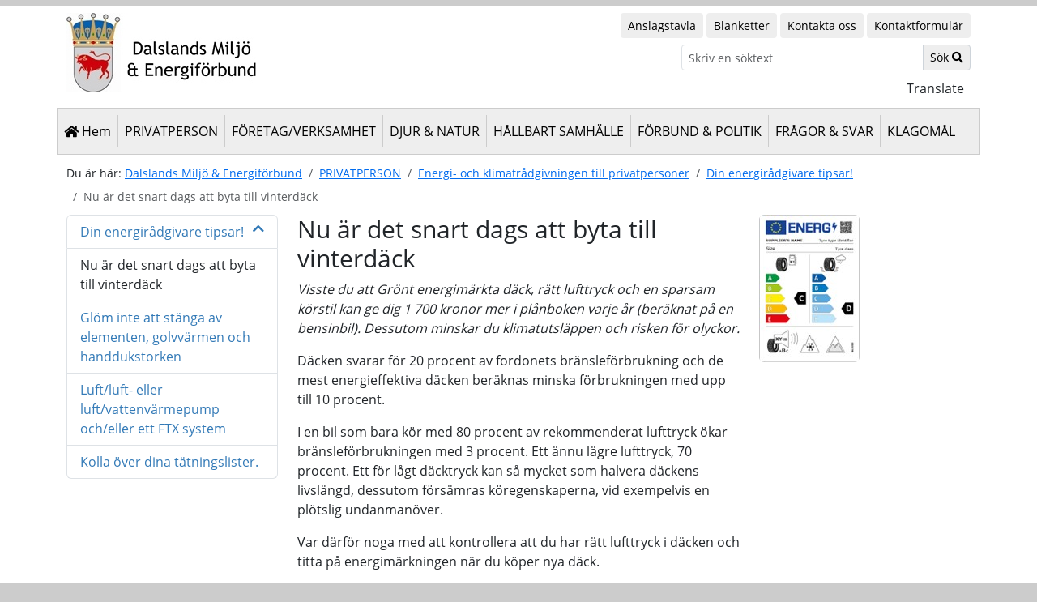

--- FILE ---
content_type: text/html; charset=utf-8
request_url: https://dalsland.se/privatperson/energi-och-klimatradgivningen-till-privatpersoner/din-energiradgivare-tipsar/nu-ar-det-snart-dags-att-byta-till-vinterdack/
body_size: 4725
content:
<!DOCTYPE html>
<html lang="sv">
<head>
<meta charset="utf-8">
<meta name="viewport" content="width=device-width, initial-scale=1">

<title>Nu &#xE4;r det snart dags att byta till vinterd&#xE4;ck - Dalslands Milj&#xF6; &amp; Energif&#xF6;rbund</title>
<link rel="stylesheet" href="/css/font-awesome.css">
<link rel="stylesheet" href="/css/bootstrap-5.3.8.min.css">
<link rel="stylesheet" href="/css/dalsland.css?v=32">
<link rel="stylesheet" href="/css/open-sans.css">
                <script async src="https://www.googletagmanager.com/gtag/js?id=G-84NRD85RQF"></script>
                <script>
            window.dataLayer = window.dataLayer || [];
            function gtag(){dataLayer.push(arguments);}
            gtag('js', new Date());
            gtag('config', 'G-84NRD85RQF');
                </script>

</head>
<body>
	<div class="container-content mx-auto bg-white mt-2 mb-4">
	
    <div class="container py-2" id="header">
        <div class="row">
            <div class="col-sm-4">
                            <a href="/" title="Logotyp"><img src="/media/zeedit0u/dme234x98.jpg" width="234" height="98" class="img-fluid mb-1" alt="Logotyp Dalslands Miljö- och energiförbund"></a>
            </div>
            <div class="col-sm-8" id="search">
                                <div class="text-end pb-1">
                                        <a href="/forbund-och-politik/anslagstavla/" class="btn btn-default btn-sm mb-1">Anslagstavla</a>
                                        <a href="/blanketter/" class="btn btn-default btn-sm mb-1">Blanketter</a>
                                        <a href="/forbund-och-politik/kontakta-oss/" class="btn btn-default btn-sm mb-1">Kontakta oss</a>
                                        <a href="/forbund-och-politik/kontaktformular/" class="btn btn-default btn-sm mb-1">Kontaktformul&#xE4;r</a>
                                </div>
                <form method="post" action="/sok" class="pb-2">
                    <div class="row">
                        <div class="col-md-6 col-sm-4 col-xs-4"></div>
                        <div class="col-md-6 col-sm-8 col-xs-8">
                            <div class="input-group text-end">
                                <label for="searchstring" class="visually-hidden col-form-label form-control-sm">Sök</label>
                                <input class="form-control form-control-sm" type="text" id="searchstring" name="searchstring" placeholder="Skriv en söktext">
                                <div class="input-group-append">
                                    <button type="submit" class="btn btn-default btn-sm">Sök<span class="ps-1 fas fa-search"></span></button>
                                </div>
                            </div>
                        </div>
                    </div>
                </form>
        				<div class="text-end pb-1">
                            <span class="me-2 align-middle">Translate</span>
                            <div id="google_translate_element"></div>
                            <script type="text/javascript">
                            function googleTranslateElementInit() {
                              new google.translate.TranslateElement({pageLanguage: 'sv', layout: google.translate.TranslateElement.InlineLayout.SIMPLE}, 'google_translate_element');
                            }
                            </script>
                            <script type="text/javascript" src="//translate.google.com/translate_a/element.js?cb=googleTranslateElementInit"></script>
        				</div>
            </div>
        </div>
    </div>

	<nav class="container navbar navbar-expand-lg navbar-dalsland p-2">
	<div class="container px-0">
		<a href="/" class="btn-home d-flex text-decoration-none"><span class="fas fa-home my-auto pe-1"></span><span class="pe-2">Hem</span></a>
		<button type="button" class="navbar-toggler mb-1 collapsed" data-bs-toggle="collapse" data-bs-target=".navbar-collapse">
       		<span class="navbar-toggler-icon"></span>
			<span class="fw-bold">Meny</span>
   		</button>
		<div class="navbar-collapse collapse">
					<ul class="navbar-nav">
<li class="nav-item">						            <a href="/privatperson/" class="nav-link text-center">PRIVATPERSON</a>
								        <div class="flyout">
	    									        <a href="/privatperson/avfall/" class="d-block py-1">Avfall</a>
	    									        <a href="/privatperson/bostadsmiljo/" class="d-block py-1">Bostadsmilj&#xF6;</a>
	    									        <a href="/privatperson/energi-och-klimatradgivningen-till-privatpersoner/" class="d-block py-1">Energi- och klimatr&#xE5;dgivningen till privatpersoner</a>
	    									        <a href="/privatperson/livsmedel/" class="d-block py-1">Livsmedel</a>
	    									        <a href="/privatperson/strandskydd/" class="d-block py-1">Strandskydd</a>
	    									        <a href="/privatperson/vatten-och-avlopp/" class="d-block py-1">Vatten &amp; Avlopp</a>
	    									        <a href="/privatperson/varmepumpar/" class="d-block py-1">V&#xE4;rmepumpar</a>
	    									        <a href="/privatperson/vattenskyddsomraden/" class="d-block py-1">Vattenskyddsomr&#xE5;den</a>
								        </div>
</li><li class="nav-item">						            <a href="/foretag-verksamhet/" class="nav-link text-center">F&#xD6;RETAG/VERKSAMHET</a>
								        <div class="flyout">
	    									        <a href="/foretag-verksamhet/avfall-farligt-avfall/" class="d-block py-1">Avfall/Farligt Avfall</a>
	    									        <a href="/foretag-verksamhet/dricksvatten/" class="d-block py-1">Dricksvatten</a>
	    									        <a href="/foretag-verksamhet/energi-och-klimatradgivning-for-foretag-organisationer-och-foreningar/" class="d-block py-1">Energi- och klimatr&#xE5;dgivning f&#xF6;r f&#xF6;retag, organisationer och f&#xF6;reningar</a>
	    									        <a href="/foretag-verksamhet/halsoskydd/" class="d-block py-1">H&#xE4;lsoskydd</a>
	    									        <a href="/foretag-verksamhet/lantbruk/" class="d-block py-1">Lantbruk</a>
	    									        <a href="/foretag-verksamhet/livsmedelskontroll/" class="d-block py-1">Livsmedelskontroll</a>
	    									        <a href="/foretag-verksamhet/miljoskydd/" class="d-block py-1">Milj&#xF6;skydd</a>
	    									        <a href="/foretag-verksamhet/vattenskyddsomraden/" class="d-block py-1">Vattenskyddsomr&#xE5;den</a>
								        </div>
</li><li class="nav-item">						            <a href="/djur-och-natur/" class="nav-link text-center">DJUR &amp; NATUR</a>
								        <div class="flyout">
	    									        <a href="/djur-och-natur/allemansratten/" class="d-block py-1">Allemansr&#xE4;tten</a>
	    									        <a href="/djur-och-natur/bidrag/" class="d-block py-1">Bidrag</a>
	    									        <a href="/djur-och-natur/invasiva-frammande-arter/" class="d-block py-1">Invasiva fr&#xE4;mmande arter</a>
	    									        <a href="/djur-och-natur/natur-i-dalsland/" class="d-block py-1">Natur i Dalsland</a>
	    									        <a href="/djur-och-natur/naturvard/" class="d-block py-1">Naturv&#xE5;rd</a>
	    									        <a href="/djur-och-natur/strandskydd/" class="d-block py-1">Strandskydd</a>
	    									        <a href="/djur-och-natur/trad/" class="d-block py-1">Tr&#xE4;d</a>
	    									        <a href="/djur-och-natur/vattenforvaltning/" class="d-block py-1">Vattenf&#xF6;rvaltning</a>
	    									        <a href="/djur-och-natur/vardefulla-naturomraden/" class="d-block py-1">V&#xE4;rdefulla naturomr&#xE5;den</a>
								        </div>
</li><li class="nav-item">						            <a href="/hallbart-samhalle/" class="nav-link text-center">H&#xC5;LLBART SAMH&#xC4;LLE</a>
								        <div class="flyout">
	    									        <a href="/hallbart-samhalle/agenda-2030/" class="d-block py-1">Agenda 2030</a>
	    									        <a href="/hallbart-samhalle/avfall-och-hallbar-konsumtion/" class="d-block py-1">Avfall och h&#xE5;llbar konsumtion</a>
	    									        <a href="/hallbart-samhalle/kemikalier/" class="d-block py-1">Kemikalier</a>
	    									        <a href="/hallbart-samhalle/kommunernas-miljo-och-klimatarbete/" class="d-block py-1">Kommunernas milj&#xF6;- och klimatarbete</a>
	    									        <a href="/hallbart-samhalle/avslutade-projekt/" class="d-block py-1">Avslutade projekt</a>
								        </div>
</li><li class="nav-item">						            <a href="/forbund-och-politik/" class="nav-link text-center">F&#xD6;RBUND &amp; POLITIK</a>
								        <div class="flyout">
	    									        <a href="/forbund-och-politik/anslagstavla/" class="d-block py-1">Anslagstavla</a>
	    									        <a href="/forbund-och-politik/att-anmala-nagot-anonymt/" class="d-block py-1">Att anm&#xE4;la n&#xE5;got anonymt</a>
	    									        <a href="/forbund-och-politik/fakturering/" class="d-block py-1">Fakturering</a>
	    									        <a href="/forbund-och-politik/kontaktformular/" class="d-block py-1">Kontaktformul&#xE4;r</a>
	    									        <a href="/forbund-och-politik/kontakta-oss/" class="d-block py-1">Kontakta oss</a>
	    									        <a href="/forbund-och-politik/lediga-tjanster/" class="d-block py-1">Lediga tj&#xE4;nster</a>
	    									        <a href="/forbund-och-politik/lokala-foreskrifter/" class="d-block py-1">Lokala f&#xF6;reskrifter</a>
	    									        <a href="/forbund-och-politik/politik/" class="d-block py-1">Politik</a>
	    									        <a href="/forbund-och-politik/taxor-och-avgifter/" class="d-block py-1">Taxor &amp; Avgifter</a>
								        </div>
</li><li class="nav-item">						            <a href="/fragor-och-svar/" class="nav-link text-center">FR&#xC5;GOR &amp; SVAR</a>
</li><li class="nav-item">						            <a href="/klagomal/" class="nav-link text-center">KLAGOM&#xC5;L</a>
								        <div class="flyout">
	    									        <a href="/klagomal/nedskrapning/" class="d-block py-1">Nedskr&#xE4;pning</a>
	    									        <a href="/klagomal/skrotbilar/" class="d-block py-1">Skrotbilar</a>
	    									        <a href="/klagomal/buller-oonskade-ljud/" class="d-block py-1">Buller - O&#xF6;nskade Ljud</a>
	    									        <a href="/klagomal/bostadsmiljo/" class="d-block py-1">Bostadsmilj&#xF6;</a>
	    									        <a href="/klagomal/om-du-stors-av-vilda-djur/" class="d-block py-1">Om du st&#xF6;rs av vilda djur</a>
								        </div>
</li>					</ul>
		</div>
	</div>
</nav>

		<nav class="container hidden-xs" aria-label="breadcrumb">
    <ol class="breadcrumb py-2">
        <li class="me-1 my-1">Du är här:</li>
            <li class="breadcrumb-item my-1"><a href="/" class="py-1">Dalslands Milj&#xF6; &amp; Energif&#xF6;rbund</a></li>
            <li class="breadcrumb-item my-1"><a href="/privatperson/" class="py-1">PRIVATPERSON</a></li>
            <li class="breadcrumb-item my-1"><a href="/privatperson/energi-och-klimatradgivningen-till-privatpersoner/" class="py-1">Energi- och klimatr&#xE5;dgivningen till privatpersoner</a></li>
            <li class="breadcrumb-item my-1"><a href="/privatperson/energi-och-klimatradgivningen-till-privatpersoner/din-energiradgivare-tipsar/" class="py-1">Din energir&#xE5;dgivare tipsar!</a></li>
        <li class="breadcrumb-item active my-1">Nu &#xE4;r det snart dags att byta till vinterd&#xE4;ck</li>
    </ol>
    </nav>

	<div class="container" id="main" role="main">
            <div class="row mb-3">
        		<div class="col-lg-3">
        				<div class="list-group">
		<a href="/privatperson/energi-och-klimatradgivningen-till-privatpersoner/din-energiradgivare-tipsar/" class="list-group-item text-start">Din energir&#xE5;dgivare tipsar!<span class="float-end fas fa-chevron-up"></span></a>
    					<span class="list-group-item">Nu &#xE4;r det snart dags att byta till vinterd&#xE4;ck</span>
        					<a href="/privatperson/energi-och-klimatradgivningen-till-privatpersoner/din-energiradgivare-tipsar/glom-inte-att-stanga-av-elementen-golvvarmen-och-handdukstorken/" class="list-group-item text-start">Gl&#xF6;m inte att st&#xE4;nga av elementen, golvv&#xE4;rmen och handdukstorken</a>
        					<a href="/privatperson/energi-och-klimatradgivningen-till-privatpersoner/din-energiradgivare-tipsar/luft-luft-eller-luft-vattenvarmepump-och-eller-ett-ftx-system/" class="list-group-item text-start">Luft/luft- eller luft/vattenv&#xE4;rmepump och/eller ett FTX system</a>
        					<a href="/privatperson/energi-och-klimatradgivningen-till-privatpersoner/din-energiradgivare-tipsar/kolla-over-dina-tatningslister/" class="list-group-item text-start">Kolla &#xF6;ver dina t&#xE4;tningslister.</a>
	</div>

        		</div>
        		<div class="col-lg-6" id="maincontent">
        		    <h1>Nu är det snart dags att byta till vinterdäck</h1>
        			
<p><em>Visste du att </em><em>Grönt energimärkta däck, rätt lufttryck och en sparsam körstil kan ge dig 1 700 kronor mer i plånboken varje år (beräknat på en bensinbil). Dessutom minskar du klimatutsläppen och risken för olyckor.</em></p>
<p>Däcken svarar för 20 procent av fordonets bränsleförbrukning och de mest energieffektiva däcken beräknas minska förbrukningen med upp till 10 procent.</p>
<p>I en bil som bara kör med 80 procent av rekommenderat lufttryck ökar bränsleförbrukningen med 3 procent. Ett ännu lägre lufttryck, 70 procent. Ett för lågt däcktryck kan så mycket som halvera däckens livslängd, dessutom försämras köregenskaperna, vid exempelvis en plötslig undanmanöver.</p>
<p>Var därför noga med att kontrollera att du har rätt lufttryck i däcken och titta på energimärkningen när du köper nya däck.</p>
<p><strong>Regler för vinterdäck:</strong></p>
<ul>
<li>Det är krav på vinterdäck vid vinterväglag under perioden 1 december till 31 mars.</li>
<li>Du får även använda dubbdäck under perioden 1 oktober till 15 april om det råder vinterväglag.</li>
<li>Det är förbjudet att använda dubbdäck under perioden 16 april till 30 september om det inte är eller förväntas bli vinterväglag.</li>
</ul>
        		</div>
        		<div class="col-lg-3" id="rightcontent">
        			
        <figure class="figure">
            <img src="/media/kfmolwpv/energ.jpg" style="width:100%" width="124" height="182" class="figure-img img-fluid rounded mb-1" alt="Energim&#xE4;rkning d&#xE4;ck">
        </figure>

        		</div>
            </div>
            <div class="row">
                <div class="col-lg-3">
                </div>
                <div class="col-lg-9">
                    <p>Sidan uppdaterades 2025-04-14</p>
                </div>
            </div>
</div>

	
    <div class="container" id="footer">
        <div class="row">
            <div class="col-sm-4">
                <p><strong>Dalslands<br>Miljö- och Energiförbund</strong><br>Besöks- &amp; postadress:<br>Kyrkogatan 5, 464 30 Mellerud<br>E-post: <a href="mailto:kansli@dalsland.se">kansli@dalsland.se</a></p>
<p>Org.nr. 222000-0877</p>
            </div>
            <div class="col-sm-4">
                <p><img style="width: 20px; height: 20px;" src="/media/1009/bengtsfors20x20.png?width=20&amp;height=20" alt="Bengtsfors kommunvapen" data-id="1116"> <a rel="noopener noreferrer" href="https://www.bengtsfors.se" target="_blank">Bengtsfors kommun</a></p>
<p><img style="width: 20px; height: 20px;" src="/media/1010/dalsed20x20.png?width=20&amp;height=20" alt="Dals-Eds kommunvapen" data-id="1117"> <a rel="noopener noreferrer" href="https://www.dalsed.se" target="_blank">Dals-Eds kommun</a></p>
<p><img style="width: 20px; height: 20px;" src="/media/1011/faergelanda20x20.png?width=20&amp;height=20" alt="Färgelanda kommunvapen" data-id="1118"> <a rel="noopener noreferrer" href="https://www.fargelanda.se" target="_blank">Färgelanda kommun</a></p>
<p><img style="width: 20px; height: 20px;" src="/media/3019/mellerud20x20.png?width=20&amp;height=20" alt="Melleruds kommunvapen"> <a rel="noopener noreferrer" href="https://www.mellerud.se" target="_blank">Melleruds kommun</a></p>
            </div>
            <div class="col-sm-4">
                <p class="cmsblock block-variant-1"><a href="/tillganglighet/" title="Tillgänglighet">Tillgänglighet</a></p>
<p class="cmsblock block-variant-1"> </p>
            </div>
        </div>
    </div>

	</div>
    <script src="/scripts/bootstrap-5.3.8.bundle.min.js"></script>    
    <script src="/scripts/functions.js"></script>    
</body>
</html>

--- FILE ---
content_type: text/css
request_url: https://dalsland.se/css/dalsland.css?v=32
body_size: 2627
content:
:root {
    --dalsland-gray-light: #eee;
}

html {
	font-size: 100%;
	height:inherit!important;
}
body {
	font-family: 'Open Sans', Verdana, 'Trebuchet MS', Georgia;
	font-size: 1rem;
	background-color: #ccc;
}
a {
    color: #006bee;
}
.font-size-875 {
	font-size: .875rem;
}
h1 {
	font-size: 1.875rem;
}
h2 {
	font-size: 1.125rem;
	margin-bottom: .25rem;
}
h3 {
	font-size: 1rem;
	font-weight: bold;
}
a.btn-home:hover {
	text-decoration: none;
}
a.list-group-item {
	color: #337ab7;
}
table caption {
    caption-side: top;
    font-weight: bold;
}
.btn-home {
	color: #000;
	cursor: pointer;
}
.btn-default {
	color: #000;
	background-color: var(--dalsland-gray-light);
}
.btntoggle {
    text-align: left;
    font-weight: bold;
    line-height: 1.875rem;
    background-color: var(--dalsland-gray-light);
}
.btntoggle.collapsed:after {
    font-family: 'Font Awesome 5 Free';
    font-size: 1.25rem;
    content: "\f055";
    float: right;
}
.btntoggle:after {
    font-family: 'Font Awesome 5 Free';
    font-size: 1.25rem;
    content: "\f056";
    float: right;
}
.container-content {
	max-width: 1320px;
	box-shadow: .625rem .625rem .3125rem #aaa;
}
.videoWrapper {
	position: relative;
	padding-bottom: 56.25%; /* 16:9 */
	padding-top: 25px;
	height: 0;
}
.videoWrapper iframe {
	position: absolute;
	top: 0;
	left: 0;
	width: 100%;
	height: 100%;
	border: 0;
}
#header {
	top: 0px;
}
#google_translate_element {
	float: right;
}
#google_translate_element .goog-te-gadget-simple {
    padding: .25rem;
}
.skiptranslate h1 {
    color: #000!important;
}
#maincontent img {
    max-width:100%;
    height:auto;
}
.navbar-toggler {
	font-size: 1rem;
}
.navbar-dalsland {
	color: #000;
	background-color: var(--dalsland-gray-light);
	border: 1px solid #ccc;
}
.navbar-dalsland .navbar-toggler-icon {
	background-image: url("data:image/svg+xml;charset=utf8,%3Csvg viewBox='0 0 30 30' xmlns='http://www.w3.org/2000/svg'%3E%3Cpath stroke='rgba(0, 0, 0, 0.5)' stroke-width='2' stroke-linecap='round' stroke-miterlimit='10' d='M4 7h22M4 15h22M4 23h22'/%3E%3C/svg%3E");
}
.navbar-dalsland .navbar-nav>li>a {
	color: #000;
}

.block-link a {
    text-decoration: none;
}
.block-link a:hover {
    text-decoration: underline;
}

.pinboard {
	background-image: url('/images/cork-board-1200x800.jpg');
	margin: 15px;
	min-height: 180vh;
	max-width: 90vw;
	padding-bottom: 10px;
}
.pinboard-frame {
	background-color:#ddc;
	border:solid 4vmin var(--dalsland-gray-light);
	border-bottom-color:#fff;
	border-left-color: var(--dalsland-gray-light);
	border-radius:2px;
	border-right-color: var(--dalsland-gray-light);
	border-top-color:#ddd;
	box-shadow:0 0 5px 0 rgba(0,0,0,.25) inset, 0 5px 10px 5px rgba(0,0,0,.25);
	box-sizing:border-box;
	padding:2vmin;
	position:relative;
	margin-left:auto;
	margin-right:auto;
}
.pinboard-header {
	background: #ffffff;
	box-shadow: 5px 5px 5px rgba(33,33,33,.7);
}
.pinboard-header h1, .pinboard-header p {
	display: inline-block;
}
.pinboard-body {
	margin-left: 10px;
	margin-right: 10px;
	margin-top: 10px;
}
.pinboard .column {
	min-height: 0px;
}
/* Sticky notes */
.stickynotes, .stickynotes .pushpin, .stickynotes-title, .stickynotes-body {
	min-width: 10em;
	max-width: 30em;
	width: 100%;
}
.stickynotes {
	float: left;
    background-color: #fdfdcb;
	margin-right: 15px;
	margin-bottom: 5px;
	margin-top: 5px;
	box-shadow: 5px 5px 5px rgba(33,33,33,.7);
}
.stickynotes .pushpin {
	float: left;
	position: relative;
	margin-bottom: -8px;
}
.stickynotes .pushpin img {
	display: block;
	margin-left: auto;
	margin-right: auto;
}
.stickynotes ul, .stickynotes ul li {
    list-style: none;
}
.stickynotes-title {
	float: left;
	position: relative;
    background-color: #fdfdcb;
	font-weight: bold;
	padding: 0em 1em;
	max-width: fit-content;
}
.stickynotes-body {
    float: left;
	position: relative;
	overflow-y: scroll;
    text-decoration: none;
    color: #000;
    background: #fdfdcb;
    display: list-item;
    height: 18em;
	padding: 1em;
	max-width: fit-content;
	-ms-overflow-style: scrollbar;
}
.stickynotes div a {
	padding: 4px 2px;
}
@media (max-width: 989px) {
	.navbar-dalsland .navbar-nav>li {
		border-bottom: 1px solid #fff;
	}
	.navbar-dalsland .navbar-nav>li:first-child {
		border-top: 1px solid #fff;
	}
}
@media (min-width: 990px) {
	.navbar-nav>li>a {
		height: inherit;
	}
	.navbar-nav>li:hover .flyout {
    	display: block;
	}
	.navbar-nav>li {
		border-left: 1px solid #ccc;
	}
}
.navbar-nav>li.selected {
	background-color: #fdfdfd;
}
.navbar-nav>li>div>a {
    color: #000;
}
.flyout {
	display: none;
	background-color: #fff;
	border: 1px solid #e7e7e7;
	position: absolute;
	z-index: 10000;
	top: 44px;
	min-width: 200px;
	min-height: 40px;
	box-shadow: 2px 2px 2px #aaa;
	padding: .5rem;
	overflow: hidden;
}
.flyout a {
    text-decoration:none;
}
.flyout a:hover {
    text-decoration: underline;
}
.doclinkimage {
    padding-left: 0px;
    width: 16px!important;
    height: 16px!important;
    vertical-align: baseline;
    margin-bottom: -2px;
	margin-right: 4px;
}
.fa-file-pdf {
    color: #e00;
}
#rightcontent img {
	max-width: 100%;
	height: auto;
}
.styletable {border-collapse: collapse;width: 100%;table-layout: fixed;}
.styletable td, .styletable th {border: 1px solid #ddd;text-align: left;padding: .25rem;}
.styletable tr:nth-child(even){background-color: #f7f7f7;}
.styletable tr:hover {background-color: #ddd;}
.styletable th {padding-top: .5rem;padding-bottom: .5rem;background-color: #555;color: white;}
.contacts th:nth-child(2), .contacts td:nth-child(2) {width:18%;}

.breadcrumb {
	font-size: .875rem;
	background-color: transparent;
	margin-bottom: 0px;
}
.btn-group {
	width: 100%;
}
.btn-group a {
	width: calc(100% - 52px);
}
#footer {
	margin-top: 15px;
	border-top: 1px solid #ccc;
	padding-top: 15px;
}

.carousel-caption {
	top: 0px;
    display: flex;
    height: 100%;
    align-items: center;
	padding-bottom: 20px;
}
.carousel-caption h3 {
	font-size: 48px;
	font-size: 4vw;
	width: 100%;
	margin: auto;
}
.carousel-caption p {
	margin: auto;
}
.carousel-caption a {
	text-decoration: none;
	background: rgba(0, 0, 0, 0.35);
}
.carousel-smalltext {
	position: relative;
    bottom: 30px;
    color: #fff;
    right: .125rem;
	float: right;
    background-color: rgba(0, 0, 0, 0.5);
	font-style: italic;
	padding: 2px 4px;
}

/* Search */
#search form .input-group-append button {
    border: 1px solid #ced4da;
    border-bottom-left-radius: 0;
    border-top-left-radius: 0;
    padding-bottom: 5px;    
}
#searchstring {
    border-top-left-radius: .25rem;
    border-bottom-left-radius: .25rem;
}
#searchcolumn {
	padding-left: 0;
	padding-right: 0;
}
.searchbox {
	height: 32px;
	width: calc(100% - 106px);
	min-width: 100px;
	border: 2px solid;
	border-radius: 4px;
	border-color: #a5c7fe;
	padding-left: 10px;
}
.searchbutton {
	height: 32px;
	width: 100px;
}
.searchitem {
	margin-top: 4px;
}
.searchitem>p {
	margin-top: -8px;
}
.searchpagehidden {
	display: none;
}
.searchpagevisible {
	display: inline;
}
.searchnavhidden {
	display: none;
}
.searchnavvisible {
	display: inline;
}
.selectedsearchpage {
	font-weight: bold;
}
.notselectedsearchpage {
	font-weight: normal;
}
/* End search */

/* CSS3 Treeview */
.css-treeview ul, .css-treeview li {
	padding: .25rem 0 .25rem 0;
	margin: 0;
	list-style: none;
}
.css-treeview input {
	position: absolute;
	opacity: 0;
}
.css-treeview a {
	color: #00f;
	text-decoration: none;
}
.css-treeview a:hover {
	text-decoration: underline;
}
.css-treeview input + label + ul {
	margin: 0 0 0 22px;
}
.css-treeview input ~ ul {
	display: none;
}
.css-treeview label, .css-treeview label:before {
	color: #0000ff;
	cursor: pointer;
}
.css-treeview input:checked:not(:disabled) ~ ul {
	display: block;
}
.css-treeview label, .css-treeview label:before {
	background: url("/media/1459/folders.png") no-repeat;
}
.css-treeview label, .css-treeview a, .css-treeview label:before {
	display: inline-block;
	height: 16px;
	line-height: 16px;
	vertical-align: middle;
}
.css-treeview label {
	background-position: 0px 0;
}
.css-treeview label:before {
	content: "";
	width: 16px;
	margin: 0 6px 0 0;
	vertical-align: middle;
	background-position: 0 -32px;
}
.css-treeview input:checked + label:before {
	background-position: 0 -16px;
}

/* Umbraco Forms */
.umbraco-forms-fieldset {
	margin-bottom: 0.5rem;
}

--- FILE ---
content_type: text/javascript
request_url: https://dalsland.se/scripts/functions.js
body_size: -270
content:
// Förhindra att formulär skickas igen vid refresh
if (window.history.replaceState) {
    window.history.replaceState(null, null, window.location.href);
}
